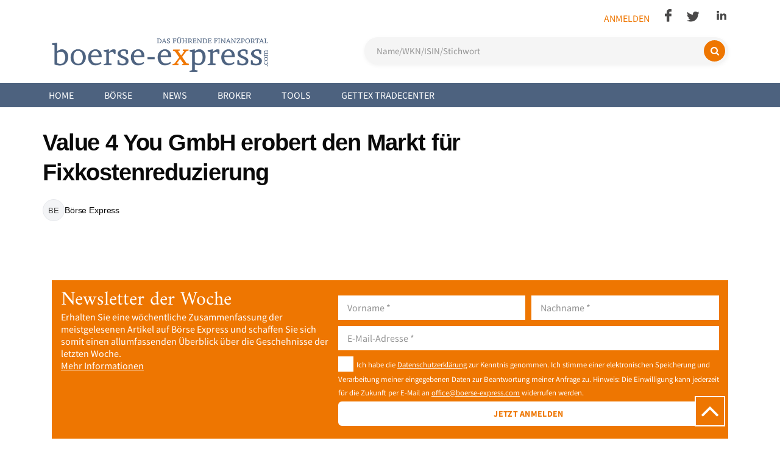

--- FILE ---
content_type: text/html; charset=utf-8
request_url: https://www.boerse-express.com/news/articles/value-4-you-gmbh-erobert-den-markt-fuer-fixkostenreduzierung-339250
body_size: 9592
content:
<!doctype html>

<html lang="de">

<head>
    <meta charset="utf-8">

    
    <link rel="preconnect" href="https://www-boerse-express-com.b-cdn.net" crossorigin>
    <link rel="preconnect" href="https://consent.cookiebot.com" crossorigin>
    <link rel="preconnect" href="https://www.googletagmanager.com" crossorigin>
    <link rel="dns-prefetch" href="https://companieslogo.com">
    <link rel="dns-prefetch" href="https://pagead2.googlesyndication.com">
    <link rel="dns-prefetch" href="https://d.finative.cloud">

    
    <script>
        window.dataLayer = window.dataLayer || [];
        function gtag(){dataLayer.push(arguments);}

        gtag('consent', 'default', {
            'analytics_storage': 'denied',
            'ad_storage': 'denied',
            'ad_user_data': 'denied',
            'ad_personalization': 'denied',
            'personalization_storage': 'denied',
            'functionality_storage': 'denied',
            'security_storage': 'granted'
        });
    </script>

    
    <script id="Cookiebot" src="https://consent.cookiebot.com/uc.js?cbid=a1c849f0-a56a-490b-8ccb-2dc8cfb16f10" type="text/javascript"></script>

    <base href="https://www.boerse-express.com/"><!--[if lte IE 6]></base><![endif]-->

    <title>Börse Express - Value 4 You GmbH erobert den Markt für Fixkostenreduzierung</title>
    <meta id="testViewport" name="viewport" content="width=device-width, initial-scale=1">
    <meta property="fb:pages" content="130564631831" />

    
    
        
        
        <link rel="canonical" href="https://www.boerse-express.com/news/articles/value-4-you-gmbh-erobert-den-markt-fuer-fixkostenreduzierung-339250">
        
        
        
        <meta name="description" content="Innovatives Geschäftsmodell ermöglicht dem Kunden kostenlos viel Geld einzusparenWien (OTS) - Derzeit wird der Markt für Fixkostenreduzierung von wenigen großen Anbietern dominiert. Ein klarer Trend ist dabei die zunehmende Nutzung von ganzheitlichen Fixkostenreduzierern, welche nicht nur Versicherungen, sondern auch Strom, Gas, Handy, Internet, Ru...">
        
        
        
        <meta name="robots" content="index,follow, max-image-preview:large, max-snippet:-1, max-video-preview:-1">
        
        
        <meta property="og:type" content="article">
        
        <meta property="og:url" content="https://www.boerse-express.com/news/articles/value-4-you-gmbh-erobert-den-markt-fuer-fixkostenreduzierung-339250">
        
        <meta property="og:title" content="Value 4 You GmbH erobert den Markt für Fixkostenreduzierung">
        <meta name="twitter:title" content="Value 4 You GmbH erobert den Markt für Fixkostenreduzierung">
        
        
        <meta property="og:description" content="Innovatives Geschäftsmodell ermöglicht dem Kunden kostenlos viel Geld einzusparenWien (OTS) - Derzeit wird der Markt für Fixkostenreduzierung von wenigen großen Anbietern dominiert. Ein klarer Trend ist dabei die zunehmende Nutzung von ganzheitlichen Fixkostenreduzierern, welche nicht nur Versicherungen, sondern auch Strom, Gas, Handy, Internet, Ru...">
        <meta name="twitter:description" content="Innovatives Geschäftsmodell ermöglicht dem Kunden kostenlos viel Geld einzusparenWien (OTS) - Derzeit wird der Markt für Fixkostenreduzierung von wenigen großen Anbietern dominiert. Ein klarer Trend ist dabei die zunehmende Nutzung von ganzheitlichen Fixkostenreduzierern, welche nicht nur Versicherungen, sondern auch Strom, Gas, Handy, Internet, Ru...">
        
        <meta name="twitter:card" content="summary_large_image">
        
        
        <meta property="og:image" content="https://www.boerse-express.com/public/images/socialshare/share_placeholder_1200x630.jpg">
        <meta property="og:image:secure_url" content="https://www.boerse-express.com/public/images/socialshare/share_placeholder_1200x630.jpg">
        <meta property="og:image:type" content="image/jpeg">
        <meta property="og:image:width" content="1200">
        <meta property="og:image:height" content="630">
        <meta name="twitter:image" content="https://www.boerse-express.com/public/images/socialshare/share_placeholder_1200x630.jpg">
        
    

    
    

    <link rel="icon" href="/public/images/favicon.ico" type="image/x-icon"/>
    <link rel="shortcut icon" href="/public/images/favicon.ico" type="image/x-icon"/>


    
    
    <script type="application/ld+json">
      {
        "@context": "https://schema.org",
        "@type": "NewsArticle",
        "@id": "https://www.boerse-express.com/news/articles/value-4-you-gmbh-erobert-den-markt-fuer-fixkostenreduzierung-339250",
        "headline": "Value 4 You GmbH erobert den Markt für Fixkostenreduzierung",
        
        "description": "",
        
        "inLanguage": "de-DE",
        "image": [
          
          {
            "@type": "ImageObject",
            "url": "https://www.boerse-express.com/public/images/socialshare/share_placeholder.jpg",
            "width": 1200,
            "height": 630
          }
          
        ],
        "datePublished": "2021-06-27T11:05:01+02:00",
        "dateCreated": "2022-07-19T09:17:03+02:00",
        "dateModified": "2022-07-19T09:17:03+02:00",
        "copyrightYear": 2021,
        
        "copyrightHolder": {
          "@type": "NewsMediaOrganization",
          "name": "Börse Express"
        },
        
        
        "articleSection": "Wirtschaft",
        
        "keywords": [],
        "author": {
          "@type": "Person",
          "name": "Börse Express"
        },
        "publisher": {
          "@type": "NewsMediaOrganization",
          "name": "Börse Express",
          "logo": {
            "@type": "ImageObject",
            "url": "https://www.boerse-express.com/public/images/logo.png",
            "width": 313,
            "height": 60
          },
          "url": "https://www.boerse-express.com/",
          "sameAs": [
            "https://www.facebook.com/boerseexpress",
            "https://twitter.com/boerse_express",
            "https://www.linkedin.com/company/boerse-express"
          ]
        },
        "mainEntityOfPage": {
          "@type": "WebPage",
          "@id": "https://www.boerse-express.com/news/articles/value-4-you-gmbh-erobert-den-markt-fuer-fixkostenreduzierung-339250"
        },
        "isAccessibleForFree": true
      }
    </script>
    

    
    
    
    <script type="application/ld+json">
      {
        "@context": "https://schema.org",
        "@type": "BreadcrumbList",
        "itemListElement": [
          {
            "@type": "ListItem",
            "position": 1,
            "name": "Home",
            "item": "https://www.boerse-express.com/"
          },
          {
            "@type": "ListItem",
            "position": 2,
            "name": "News",
            "item": "https://www.boerse-express.com/news/"
          },
          {
            "@type": "ListItem",
            "position": 3,
            "name": "Value 4 You GmbH erobert den Markt für Fixkostenreduzierung"
          }
        ]
      }
    </script>
    

    
    

    
    
    <script type="application/ld+json">
      {
        "@context": "https://schema.org",
        "@type": "NewsMediaOrganization",
        "@id": "https://www.boerse-express.com/#organization",
        "name": "Börse Express",
        "url": "https://www.boerse-express.com/",
        "logo": {
          "@type": "ImageObject",
          "url": "https://www.boerse-express.com/public/images/logo.png",
          "width": 313,
          "height": 60
        },
        "sameAs": [
          "https://www.facebook.com/boerseexpress",
          "https://twitter.com/boerse_express",
          "https://www.linkedin.com/company/boerse-express"
        ]
      }
    </script>
    

    
    
    <script type="application/ld+json">
      {
        "@context": "https://schema.org",
        "@type": "WebSite",
        "@id": "https://www.boerse-express.com/#website",
        "name": "Börse Express",
        "url": "https://www.boerse-express.com/",
        "potentialAction": {
          "@type": "SearchAction",
          "target": {
            "@type": "EntryPoint",
            "urlTemplate": "https://www.boerse-express.com/suche?search={search_term_string}"
          },
          "query-input": "required name=search_term_string"
        },
        "publisher": {
          "@type": "NewsMediaOrganization",
          "@id": "https://www.boerse-express.com/#organization"
        }
      }
    </script>
    

    
    

    
    
    <!-- Google Analytics GA4 - Requires Statistics Consent -->
    <script async src="https://www.googletagmanager.com/gtag/js?id=G-9H7MP0XVT6" data-cookieconsent="statistics" type="text/plain"></script>
    <script data-cookieconsent="statistics" type="text/plain">
        window.dataLayer = window.dataLayer || [];
        function gtag(){dataLayer.push(arguments);}
        gtag('js', new Date());

        // GA4 Configuration with best practices
        gtag('config', 'G-9H7MP0XVT6', {
            'anonymize_ip': true,
            'send_page_view': true,
            'cookie_flags': 'SameSite=None;Secure'
        });

        // Enhanced measurement: Time on page (10 seconds = engaged user)
        setTimeout(function() {
            gtag('event', 'user_engagement', {
                'engagement_time_msec': 10000,
                'engaged_session_event': 1
            });
        }, 10000);
    </script>
    <!-- Google AdSense - Requires Marketing Consent -->
    <script async src="https://pagead2.googlesyndication.com/pagead/js/adsbygoogle.js?client=ca-pub-3181424746096626"
     crossorigin="anonymous" data-cookieconsent="marketing" type="text/plain"></script>
<link rel="stylesheet" type="text/css" href="/css/font-awesome.min.css?m=1746876589" />
<link rel="stylesheet" type="text/css" href="/css/bootstrap-grid.min.css?m=1746876589" />
<link rel="stylesheet" type="text/css" href="/css/general.css?m=1762593865" />
<link rel="stylesheet" type="text/css" href="/css/new-styles.css?m=1756225174" />
<link rel="stylesheet" type="text/css" href="/css/general-new.css?m=1767782784" />
<link rel="stylesheet" type="text/css" href="/css/bex_cookie.css?m=1746876589" />
<link rel="stylesheet" type="text/css" href="/thirdparty/slick/slick.css?m=1746876589" />
<link rel="stylesheet" type="text/css" href="/css/slider.css?m=1746876589" />
<link rel="stylesheet" type="text/css" href="/css/jquery-ui.min.css?m=1746876589" />
<link rel="stylesheet" type="text/css" href="/css/investment-news-widget.css?m=1751500467" />
<link rel="stylesheet" type="text/css" href="/css/jquery-ui.structure.min.css?m=1746876589" />
<link rel="stylesheet" type="text/css" href="/css/jquery-ui.theme.min.css?m=1746876589" />
<link rel="stylesheet" type="text/css" href="/css/prodo.css?m=1768236685" />
<link rel="stylesheet" type="text/css" href="/css/article-author-box.css?m=1754553882" />
<link rel="stylesheet" type="text/css" href="/css/related-share-news.css?m=1767718541" />
<link rel="alternate" type="application/rss+xml" title="20 Most Recently Updated Articles" href="/news/rss" />
</head>

<body class="single-article">
    <div class="scroll-top">
    <i class="fa fa-angle-up" aria-hidden="true"></i>
</div>

    <div class="header-wrapper">
      <header id="header">
          <div id="top-bar">
  <div class="page-container">
    <div class="device-large device-medium">
      <div class="social-container right">
        <ul>
          
          <li><a class="login" href="/Security/login?BackURL=news%2Farticles%2Fvalue-4-you-gmbh-erobert-den-markt-fuer-fixkostenreduzierung-339250">Anmelden</a></li>
          
          <li class="hide-on-scroll hidden"><i class="fa fa-search opensearch" aria-hidden="true"></i></li>
          
            
              <li><a class="social facebook" href="https://www.facebook.com/boerseexpress/" target="_blank"><img src="public/images/facebook.png" alt="Facebook"></a></li>
            
            
              <li><a class="social twitter" href="https://twitter.com/aktienwien" target="_blank"><img src="public/images/twitter.png" alt="Twitter"></a></li>
            
            
            
              <li><a class="social linkedin" href="https://www.linkedin.com/company/boerse-express/" target="_blank"><img src="public/images/linkedin.png" alt="LinkedIn"></a></li>
            
          
        </ul>
        <div class="clear"></div>
      </div>
      <div class="clear not-sticky"></div>
      <div class="logo-container">
        <a href="/"><img src="https://www-boerse-express-com.b-cdn.net/public/images/logo.png" class="logo" alt="Börse Express Logo"></a>
      </div>
      <div class="search-container">
        
<div class="modern-search">
    <form id="Form_SearchBarForm" action="/suche" method="get" enctype="application/x-www-form-urlencoded" class="search-form">
        

        
            <input type="text" name="search" class="text search-input" id="top-search" placeholder="Name/WKN/ISIN/Stichwort" autocomplete="off" />
        
        
        <button type="submit" class="search-btn" aria-label="Suchen">
            <i class="fa fa-search" aria-hidden="true"></i>
            <span>Suchen</span>
        </button>
    </form>
</div>

      </div>
      <div class="clear"></div>
    </div>
    <div class="device-small">
      <div class="logo-container">
        <a href="/"><img src="https://www-boerse-express-com.b-cdn.net/public/images/logo_mobile.png" class="logo" alt="Börse Express Logo"></a>
      </div>
      <div class="top-buttons">
        <ul class="user-container">
          
          <li><a class="login" href="/Security/login?BackURL=news%2Farticles%2Fvalue-4-you-gmbh-erobert-den-markt-fuer-fixkostenreduzierung-339250">Anmelden</a></li>
          
        </ul>
        <div class="social-container">
          <ul>
            
              
                <li class="icon"><a class="social facebook" href="https://www.facebook.com/boerseexpress/" target="_blank"><img src="public/images/facebook_mobile.png" alt="Facebook"></a></li>
              
              
                <li class="icon"><a class="social twitter" href="https://twitter.com/aktienwien" target="_blank"><img src="public/images/twitter_mobile.png" alt="Twitter"></a></li>
              
              
              
                <li class="icon"><a class="social linkedin" href="https://www.linkedin.com/company/boerse-express/" target="_blank"><img src="public/images/linkedin_mobile.png" alt="LinkedIn"></a></li>
              
            
            <li><i class="fa fa-search opensearch" aria-hidden="true"></i></li>
            <li><button class="lines mobile-menu-button"><span></span></button></li>
          </ul>
        </div>
      </div>
      <div class="search-container hidden">
        
<div class="modern-search">
    <form id="Form_SearchBarForm" action="/suche" method="get" enctype="application/x-www-form-urlencoded" class="search-form">
        

        
            <input type="text" name="search" class="text search-input" id="top-search" placeholder="Name/WKN/ISIN/Stichwort" autocomplete="off" />
        
        
        <button type="submit" class="search-btn" aria-label="Suchen">
            <i class="fa fa-search" aria-hidden="true"></i>
            <span>Suchen</span>
        </button>
    </form>
</div>

      </div>
    </div>
  </div>
</div>

          <div id="nav-section">
    <div class="navbar">
        <div class="nav navbar-nav">
            <div class="page-container device-large device-medium">
                <ul>
                    
                        <li>
                            
                                <a class="link main-menu-link" href="/">Home</a>
                            
                            
                        </li>
                    
                        <li>
                            
                                <a class="link main-menu-link" href="/boerse/">Börse</a>
                            
                            
                                <div class="subnav">
                                    <div class="page-container">
                                        
                                            <div class="sub-menu-block">
                                                <ul>
                                                    <li>
                                                        
                                                            <a class="link sub-menu-main"
                                                               href="/boerse/">Märkte</a>
                                                        
                                                    </li>
                                                    
                                                        
                                                            <li>
                                                                
                                                                    <a class="link sub-menu-sub"
                                                                       href="https://boerse-express.com/boerse/markt/atx-1">ATX</a>
                                                                
                                                            </li>
                                                        
                                                            <li>
                                                                
                                                                    <a class="link sub-menu-sub"
                                                                       href="https://www.boerse-express.com/boerse/markt/atxprime-2">ATX Prime</a>
                                                                
                                                            </li>
                                                        
                                                            <li>
                                                                
                                                                    <a class="link sub-menu-sub"
                                                                       href="https://boerse-express.com/boerse/markt/dax-ls-22">DAX (L&amp;S)</a>
                                                                
                                                            </li>
                                                        
                                                            <li>
                                                                
                                                                    <a class="link sub-menu-sub"
                                                                       href="https://boerse-express.com/boerse/markt/dow-jones-4">Dow Jones</a>
                                                                
                                                            </li>
                                                        
                                                            <li>
                                                                
                                                                    <a class="link sub-menu-sub"
                                                                       href="https://www.boerse-express.com/boerse/markt/prime-market-5">Prime Market</a>
                                                                
                                                            </li>
                                                        
                                                            <li>
                                                                
                                                                    <a class="link sub-menu-sub"
                                                                       href="https://www.boerse-express.com/boerse/markt/standard-market-continuous-6">Standard Market Continuous</a>
                                                                
                                                            </li>
                                                        
                                                            <li>
                                                                
                                                                    <a class="link sub-menu-sub"
                                                                       href="https://www.boerse-express.com/boerse/markt/standard-market-auction-7">Standard Market Auction</a>
                                                                
                                                            </li>
                                                        
                                                            <li>
                                                                
                                                                    <a class="link sub-menu-sub"
                                                                       href="https://boerse-express.com/boerse/markt/nasdaq-100-12">Nasdaq 100</a>
                                                                
                                                            </li>
                                                        
                                                            <li>
                                                                
                                                                    <a class="link sub-menu-sub"
                                                                       href="https://boerse-express.com/boerse/markt/direct-market-20">Direct Market</a>
                                                                
                                                            </li>
                                                        
                                                    
                                                </ul>
                                            </div>
                                        
                                            <div class="sub-menu-block">
                                                <ul>
                                                    <li>
                                                        
                                                            <a class="link sub-menu-main"
                                                               href="/boerse/analysen/">Analysen</a>
                                                        
                                                    </li>
                                                    
                                                </ul>
                                            </div>
                                        
                                            <div class="sub-menu-block">
                                                <ul>
                                                    <li>
                                                        
                                                            <a class="link sub-menu-main"
                                                               href="/boerse/kalender/">Kalender</a>
                                                        
                                                    </li>
                                                    
                                                </ul>
                                            </div>
                                        
                                            <div class="sub-menu-block">
                                                <ul>
                                                    <li>
                                                        
                                                            <a class="link sub-menu-main"
                                                               href="/l-and-s-tradecenter/">Tradecenter</a>
                                                        
                                                    </li>
                                                    
                                                        
                                                            <li>
                                                                
                                                                    <a class="link sub-menu-sub"
                                                                       href="/l-and-s-tradecenter/">L&amp;S Tradecenter</a>
                                                                
                                                            </li>
                                                        
                                                    
                                                </ul>
                                            </div>
                                        
                                        <div class="clear"></div>
                                    </div>
                                </div>
                            
                        </li>
                    
                        <li>
                            
                                <a class="current main-menu-link" href="/news/">News</a>
                            
                            
                                <div class="subnav">
                                    <div class="page-container">
                                        
                                            <div class="sub-menu-block">
                                                <ul>
                                                    <li>
                                                        
                                                            <a class="link sub-menu-main"
                                                               href="/news/allgemeines/boerse-news/">Allgemeines</a>
                                                        
                                                    </li>
                                                    
                                                        
                                                            <li>
                                                                
                                                                    <a class="link sub-menu-sub"
                                                                       href="/news/allgemeines/boerse-news/">Börse</a>
                                                                
                                                            </li>
                                                        
                                                            <li>
                                                                
                                                                    <a class="link sub-menu-sub"
                                                                       href="/news/allgemeines/trading/">Trading</a>
                                                                
                                                            </li>
                                                        
                                                            <li>
                                                                
                                                                    <a class="link sub-menu-sub"
                                                                       href="/news/allgemeines/interviews/">Interview/Kommentar</a>
                                                                
                                                            </li>
                                                        
                                                            <li>
                                                                
                                                                    <a class="link sub-menu-sub"
                                                                       href="/news/allgemeines/firmen/">Firmen</a>
                                                                
                                                            </li>
                                                        
                                                            <li>
                                                                
                                                                    <a class="link sub-menu-sub"
                                                                       href="/news/allgemeines/sport/">Sport</a>
                                                                
                                                            </li>
                                                        
                                                            <li>
                                                                
                                                                    <a class="link sub-menu-sub"
                                                                       href="/news/allgemeines/lifestyle/">Lifestyle</a>
                                                                
                                                            </li>
                                                        
                                                            <li>
                                                                
                                                                    <a class="link sub-menu-sub"
                                                                       href="/news/allgemeines/be-spezial/">BE Spezial</a>
                                                                
                                                            </li>
                                                        
                                                    
                                                </ul>
                                            </div>
                                        
                                            <div class="sub-menu-block">
                                                <ul>
                                                    <li>
                                                        
                                                            <a class="link sub-menu-main"
                                                               href="/news/geldanlage/">Geldanlage</a>
                                                        
                                                    </li>
                                                    
                                                        
                                                            <li>
                                                                
                                                                    <a class="link sub-menu-sub"
                                                                       href="/news/geldanlage/anleihen/">Anleihen</a>
                                                                
                                                            </li>
                                                        
                                                            <li>
                                                                
                                                                    <a class="link sub-menu-sub"
                                                                       href="/news/geldanlage/zertifikate/">Zertifikate</a>
                                                                
                                                            </li>
                                                        
                                                            <li>
                                                                
                                                                    <a class="link sub-menu-sub"
                                                                       href="/news/geldanlage/fonds/">Fonds</a>
                                                                
                                                            </li>
                                                        
                                                            <li>
                                                                
                                                                    <a class="link sub-menu-sub"
                                                                       href="/news/geldanlage/rohstoffe/">Rohstoffe</a>
                                                                
                                                            </li>
                                                        
                                                            <li>
                                                                
                                                                    <a class="link sub-menu-sub"
                                                                       href="/news/geldanlage/krypto/">Krypto</a>
                                                                
                                                            </li>
                                                        
                                                    
                                                </ul>
                                            </div>
                                        
                                            <div class="sub-menu-block">
                                                <ul>
                                                    <li>
                                                        
                                                            <a class="link sub-menu-main"
                                                               href="/news/branchen/">Branchen</a>
                                                        
                                                    </li>
                                                    
                                                        
                                                            <li>
                                                                
                                                                    <a class="link sub-menu-sub"
                                                                       href="/news/branchen/wirtschaft/">Wirtschaft</a>
                                                                
                                                            </li>
                                                        
                                                            <li>
                                                                
                                                                    <a class="link sub-menu-sub"
                                                                       href="/news/branchen/industrie/">Industrie</a>
                                                                
                                                            </li>
                                                        
                                                            <li>
                                                                
                                                                    <a class="link sub-menu-sub"
                                                                       href="/news/branchen/banken/">Banken</a>
                                                                
                                                            </li>
                                                        
                                                            <li>
                                                                
                                                                    <a class="link sub-menu-sub"
                                                                       href="/news/branchen/pharma-und-biotech/">Pharma und Biotech</a>
                                                                
                                                            </li>
                                                        
                                                            <li>
                                                                
                                                                    <a class="link sub-menu-sub"
                                                                       href="/news/branchen/immo/">Immo</a>
                                                                
                                                            </li>
                                                        
                                                    
                                                </ul>
                                            </div>
                                        
                                            <div class="sub-menu-block">
                                                <ul>
                                                    <li>
                                                        
                                                            <a class="link sub-menu-main"
                                                               href="/newsletter/">Newsletter</a>
                                                        
                                                    </li>
                                                    
                                                        
                                                            <li>
                                                                
                                                                    <a class="link sub-menu-sub"
                                                                       href="https://boerse-express.com/newsletter#freeNS">Kostenlose Newsletter</a>
                                                                
                                                            </li>
                                                        
                                                            <li>
                                                                
                                                                    <a class="link sub-menu-sub"
                                                                       href="https://boerse-express.com/newsletter#premiumNS">Kostenpflichtige Newsletter</a>
                                                                
                                                            </li>
                                                        
                                                    
                                                </ul>
                                            </div>
                                        
                                            <div class="sub-menu-block">
                                                <ul>
                                                    <li>
                                                        
                                                            <a class="link sub-menu-main"
                                                               href="/news/bex-news/">BEX News</a>
                                                        
                                                    </li>
                                                    
                                                </ul>
                                            </div>
                                        
                                        <div class="clear"></div>
                                    </div>
                                </div>
                            
                        </li>
                    
                        <li>
                            
                                <a class="link main-menu-link" href="/broker/">Broker</a>
                            
                            
                        </li>
                    
                        <li>
                            
                                <a class="link main-menu-link">Tools</a>
                            
                            
                                <div class="subnav">
                                    <div class="page-container">
                                        
                                            <div class="sub-menu-block">
                                                <ul>
                                                    <li>
                                                        
                                                            <a class="link sub-menu-main"
                                                               href="/tools/rechner/waehrungsrechner-devisenrechner/">Rechner</a>
                                                        
                                                    </li>
                                                    
                                                        
                                                            <li>
                                                                
                                                                    <a class="link sub-menu-sub"
                                                                       href="/tools/rechner/waehrungsrechner-devisenrechner/">Devisenrechner / Währungsrechner </a>
                                                                
                                                            </li>
                                                        
                                                    
                                                </ul>
                                            </div>
                                        
                                            <div class="sub-menu-block">
                                                <ul>
                                                    <li>
                                                        
                                                            <a class="link sub-menu-main"
                                                               href="/tools/boersetools/l-and-s-tradecenter/">Börsetools</a>
                                                        
                                                    </li>
                                                    
                                                        
                                                            <li>
                                                                
                                                                    <a class="link sub-menu-sub"
                                                                       href="/l-and-s-tradecenter/">L&amp;S Tradecenter</a>
                                                                
                                                            </li>
                                                        
                                                            <li>
                                                                
                                                                    <a class="link sub-menu-sub"
                                                                       href="/tools/boersetools/gettex-tradecenter/">Gettex Tradecenter</a>
                                                                
                                                            </li>
                                                        
                                                            <li>
                                                                
                                                                    <a class="link sub-menu-sub"
                                                                       href="/tools/boersetools/etf-finder/">ETF-Finder</a>
                                                                
                                                            </li>
                                                        
                                                            <li>
                                                                
                                                                    <a class="link sub-menu-sub"
                                                                       href="/tools/boersetools/derivate-finder/">Derivate-Finder</a>
                                                                
                                                            </li>
                                                        
                                                            <li>
                                                                
                                                                    <a class="link sub-menu-sub"
                                                                       href="/tools/boersetools/depotbankenvergleich/">Depotbankenvergleich</a>
                                                                
                                                            </li>
                                                        
                                                            <li>
                                                                
                                                                    <a class="link sub-menu-sub"
                                                                       href="/tools/boersetools/girokontenvergleich/">Girokontenvergleich</a>
                                                                
                                                            </li>
                                                        
                                                            <li>
                                                                
                                                                    <a class="link sub-menu-sub"
                                                                       href="/tools/boersetools/roboadvisorvergleich/">Roboadvisorvergleich</a>
                                                                
                                                            </li>
                                                        
                                                    
                                                </ul>
                                            </div>
                                        
                                        <div class="clear"></div>
                                    </div>
                                </div>
                            
                        </li>
                    
                        <li>
                            
                                <a class="link main-menu-link" href="/tools/boersetools/gettex-tradecenter/">Gettex Tradecenter</a>
                            
                            
                        </li>
                    
                </ul>
                <div class="clear"></div>
            </div>
            <div class="page-container device-small mobile-hidden">
                <ul>
                    
                        <li class="mobile-main">
                            
                                <a class="link main-menu-link" href="/">Home</a>
                            
                            
                        </li>
                    
                        <li class="mobile-main">
                            
                                <a class="link main-menu-link" href="/boerse/">Börse</a>
                            
                            
                                <div class="main-menu-plus right"></div>
                                <div class="subnav mobile-hidden">
                                    <div class="page-container">
                                        <!--
                              -->
                                            <div class="sub-menu-block">
                                                <ul>
                                                    <li>
                                                        
                                                            <a class="link sub-menu-main"
                                                               href="/boerse/">Märkte</a>
                                                        
                                                        
                                                            <div class="sub-menu-plus right"></div>
                                                        
                                                    </li>
                                                    
                                                        
                                                            <li class="sub-subnav mobile-hidden">
                                                                
                                                                    <a class="link sub-menu-sub"
                                                                       href="https://boerse-express.com/boerse/markt/atx-1">ATX</a>
                                                                
                                                            </li>
                                                        
                                                            <li class="sub-subnav mobile-hidden">
                                                                
                                                                    <a class="link sub-menu-sub"
                                                                       href="https://www.boerse-express.com/boerse/markt/atxprime-2">ATX Prime</a>
                                                                
                                                            </li>
                                                        
                                                            <li class="sub-subnav mobile-hidden">
                                                                
                                                                    <a class="link sub-menu-sub"
                                                                       href="https://boerse-express.com/boerse/markt/dax-ls-22">DAX (L&amp;S)</a>
                                                                
                                                            </li>
                                                        
                                                            <li class="sub-subnav mobile-hidden">
                                                                
                                                                    <a class="link sub-menu-sub"
                                                                       href="https://boerse-express.com/boerse/markt/dow-jones-4">Dow Jones</a>
                                                                
                                                            </li>
                                                        
                                                            <li class="sub-subnav mobile-hidden">
                                                                
                                                                    <a class="link sub-menu-sub"
                                                                       href="https://www.boerse-express.com/boerse/markt/prime-market-5">Prime Market</a>
                                                                
                                                            </li>
                                                        
                                                            <li class="sub-subnav mobile-hidden">
                                                                
                                                                    <a class="link sub-menu-sub"
                                                                       href="https://www.boerse-express.com/boerse/markt/standard-market-continuous-6">Standard Market Continuous</a>
                                                                
                                                            </li>
                                                        
                                                            <li class="sub-subnav mobile-hidden">
                                                                
                                                                    <a class="link sub-menu-sub"
                                                                       href="https://www.boerse-express.com/boerse/markt/standard-market-auction-7">Standard Market Auction</a>
                                                                
                                                            </li>
                                                        
                                                            <li class="sub-subnav mobile-hidden">
                                                                
                                                                    <a class="link sub-menu-sub"
                                                                       href="https://boerse-express.com/boerse/markt/nasdaq-100-12">Nasdaq 100</a>
                                                                
                                                            </li>
                                                        
                                                            <li class="sub-subnav mobile-hidden">
                                                                
                                                                    <a class="link sub-menu-sub"
                                                                       href="https://boerse-express.com/boerse/markt/direct-market-20">Direct Market</a>
                                                                
                                                            </li>
                                                        
                                                    
                                                </ul>
                                            </div><!--
                            --><!--
                              -->
                                            <div class="sub-menu-block">
                                                <ul>
                                                    <li>
                                                        
                                                            <a class="link sub-menu-main"
                                                               href="/boerse/analysen/">Analysen</a>
                                                        
                                                        
                                                    </li>
                                                    
                                                </ul>
                                            </div><!--
                            --><!--
                              -->
                                            <div class="sub-menu-block">
                                                <ul>
                                                    <li>
                                                        
                                                            <a class="link sub-menu-main"
                                                               href="/boerse/kalender/">Kalender</a>
                                                        
                                                        
                                                    </li>
                                                    
                                                </ul>
                                            </div><!--
                            --><!--
                              -->
                                            <div class="sub-menu-block">
                                                <ul>
                                                    <li>
                                                        
                                                            <a class="link sub-menu-main"
                                                               href="/l-and-s-tradecenter/">Tradecenter</a>
                                                        
                                                        
                                                            <div class="sub-menu-plus right"></div>
                                                        
                                                    </li>
                                                    
                                                        
                                                            <li class="sub-subnav mobile-hidden">
                                                                
                                                                    <a class="link sub-menu-sub"
                                                                       href="/l-and-s-tradecenter/">L&amp;S Tradecenter</a>
                                                                
                                                            </li>
                                                        
                                                    
                                                </ul>
                                            </div><!--
                            -->
                                        <div class="clear"></div>
                                    </div>
                                </div>
                            
                        </li>
                    
                        <li class="mobile-main">
                            
                                <a class="current main-menu-link" href="/news/">News</a>
                            
                            
                                <div class="main-menu-plus right"></div>
                                <div class="subnav mobile-hidden">
                                    <div class="page-container">
                                        <!--
                              -->
                                            <div class="sub-menu-block">
                                                <ul>
                                                    <li>
                                                        
                                                            <a class="link sub-menu-main"
                                                               href="/news/allgemeines/boerse-news/">Allgemeines</a>
                                                        
                                                        
                                                            <div class="sub-menu-plus right"></div>
                                                        
                                                    </li>
                                                    
                                                        
                                                            <li class="sub-subnav mobile-hidden">
                                                                
                                                                    <a class="link sub-menu-sub"
                                                                       href="/news/allgemeines/boerse-news/">Börse</a>
                                                                
                                                            </li>
                                                        
                                                            <li class="sub-subnav mobile-hidden">
                                                                
                                                                    <a class="link sub-menu-sub"
                                                                       href="/news/allgemeines/trading/">Trading</a>
                                                                
                                                            </li>
                                                        
                                                            <li class="sub-subnav mobile-hidden">
                                                                
                                                                    <a class="link sub-menu-sub"
                                                                       href="/news/allgemeines/interviews/">Interview/Kommentar</a>
                                                                
                                                            </li>
                                                        
                                                            <li class="sub-subnav mobile-hidden">
                                                                
                                                                    <a class="link sub-menu-sub"
                                                                       href="/news/allgemeines/firmen/">Firmen</a>
                                                                
                                                            </li>
                                                        
                                                            <li class="sub-subnav mobile-hidden">
                                                                
                                                                    <a class="link sub-menu-sub"
                                                                       href="/news/allgemeines/sport/">Sport</a>
                                                                
                                                            </li>
                                                        
                                                            <li class="sub-subnav mobile-hidden">
                                                                
                                                                    <a class="link sub-menu-sub"
                                                                       href="/news/allgemeines/lifestyle/">Lifestyle</a>
                                                                
                                                            </li>
                                                        
                                                            <li class="sub-subnav mobile-hidden">
                                                                
                                                                    <a class="link sub-menu-sub"
                                                                       href="/news/allgemeines/be-spezial/">BE Spezial</a>
                                                                
                                                            </li>
                                                        
                                                    
                                                </ul>
                                            </div><!--
                            --><!--
                              -->
                                            <div class="sub-menu-block">
                                                <ul>
                                                    <li>
                                                        
                                                            <a class="link sub-menu-main"
                                                               href="/news/geldanlage/">Geldanlage</a>
                                                        
                                                        
                                                            <div class="sub-menu-plus right"></div>
                                                        
                                                    </li>
                                                    
                                                        
                                                            <li class="sub-subnav mobile-hidden">
                                                                
                                                                    <a class="link sub-menu-sub"
                                                                       href="/news/geldanlage/anleihen/">Anleihen</a>
                                                                
                                                            </li>
                                                        
                                                            <li class="sub-subnav mobile-hidden">
                                                                
                                                                    <a class="link sub-menu-sub"
                                                                       href="/news/geldanlage/zertifikate/">Zertifikate</a>
                                                                
                                                            </li>
                                                        
                                                            <li class="sub-subnav mobile-hidden">
                                                                
                                                                    <a class="link sub-menu-sub"
                                                                       href="/news/geldanlage/fonds/">Fonds</a>
                                                                
                                                            </li>
                                                        
                                                            <li class="sub-subnav mobile-hidden">
                                                                
                                                                    <a class="link sub-menu-sub"
                                                                       href="/news/geldanlage/rohstoffe/">Rohstoffe</a>
                                                                
                                                            </li>
                                                        
                                                            <li class="sub-subnav mobile-hidden">
                                                                
                                                                    <a class="link sub-menu-sub"
                                                                       href="/news/geldanlage/krypto/">Krypto</a>
                                                                
                                                            </li>
                                                        
                                                    
                                                </ul>
                                            </div><!--
                            --><!--
                              -->
                                            <div class="sub-menu-block">
                                                <ul>
                                                    <li>
                                                        
                                                            <a class="link sub-menu-main"
                                                               href="/news/branchen/">Branchen</a>
                                                        
                                                        
                                                            <div class="sub-menu-plus right"></div>
                                                        
                                                    </li>
                                                    
                                                        
                                                            <li class="sub-subnav mobile-hidden">
                                                                
                                                                    <a class="link sub-menu-sub"
                                                                       href="/news/branchen/wirtschaft/">Wirtschaft</a>
                                                                
                                                            </li>
                                                        
                                                            <li class="sub-subnav mobile-hidden">
                                                                
                                                                    <a class="link sub-menu-sub"
                                                                       href="/news/branchen/industrie/">Industrie</a>
                                                                
                                                            </li>
                                                        
                                                            <li class="sub-subnav mobile-hidden">
                                                                
                                                                    <a class="link sub-menu-sub"
                                                                       href="/news/branchen/banken/">Banken</a>
                                                                
                                                            </li>
                                                        
                                                            <li class="sub-subnav mobile-hidden">
                                                                
                                                                    <a class="link sub-menu-sub"
                                                                       href="/news/branchen/pharma-und-biotech/">Pharma und Biotech</a>
                                                                
                                                            </li>
                                                        
                                                            <li class="sub-subnav mobile-hidden">
                                                                
                                                                    <a class="link sub-menu-sub"
                                                                       href="/news/branchen/immo/">Immo</a>
                                                                
                                                            </li>
                                                        
                                                    
                                                </ul>
                                            </div><!--
                            --><!--
                              -->
                                            <div class="sub-menu-block">
                                                <ul>
                                                    <li>
                                                        
                                                            <a class="link sub-menu-main"
                                                               href="/newsletter/">Newsletter</a>
                                                        
                                                        
                                                            <div class="sub-menu-plus right"></div>
                                                        
                                                    </li>
                                                    
                                                        
                                                            <li class="sub-subnav mobile-hidden">
                                                                
                                                                    <a class="link sub-menu-sub"
                                                                       href="https://boerse-express.com/newsletter#freeNS">Kostenlose Newsletter</a>
                                                                
                                                            </li>
                                                        
                                                            <li class="sub-subnav mobile-hidden">
                                                                
                                                                    <a class="link sub-menu-sub"
                                                                       href="https://boerse-express.com/newsletter#premiumNS">Kostenpflichtige Newsletter</a>
                                                                
                                                            </li>
                                                        
                                                    
                                                </ul>
                                            </div><!--
                            --><!--
                              -->
                                            <div class="sub-menu-block">
                                                <ul>
                                                    <li>
                                                        
                                                            <a class="link sub-menu-main"
                                                               href="/news/bex-news/">BEX News</a>
                                                        
                                                        
                                                    </li>
                                                    
                                                </ul>
                                            </div><!--
                            -->
                                        <div class="clear"></div>
                                    </div>
                                </div>
                            
                        </li>
                    
                        <li class="mobile-main">
                            
                                <a class="link main-menu-link" href="/broker/">Broker</a>
                            
                            
                        </li>
                    
                        <li class="mobile-main">
                            
                                <a class="link main-menu-link">Tools</a>
                            
                            
                                <div class="main-menu-plus right"></div>
                                <div class="subnav mobile-hidden">
                                    <div class="page-container">
                                        <!--
                              -->
                                            <div class="sub-menu-block">
                                                <ul>
                                                    <li>
                                                        
                                                            <a class="link sub-menu-main"
                                                               href="/tools/rechner/waehrungsrechner-devisenrechner/">Rechner</a>
                                                        
                                                        
                                                            <div class="sub-menu-plus right"></div>
                                                        
                                                    </li>
                                                    
                                                        
                                                            <li class="sub-subnav mobile-hidden">
                                                                
                                                                    <a class="link sub-menu-sub"
                                                                       href="/tools/rechner/waehrungsrechner-devisenrechner/">Devisenrechner / Währungsrechner </a>
                                                                
                                                            </li>
                                                        
                                                    
                                                </ul>
                                            </div><!--
                            --><!--
                              -->
                                            <div class="sub-menu-block">
                                                <ul>
                                                    <li>
                                                        
                                                            <a class="link sub-menu-main"
                                                               href="/tools/boersetools/l-and-s-tradecenter/">Börsetools</a>
                                                        
                                                        
                                                            <div class="sub-menu-plus right"></div>
                                                        
                                                    </li>
                                                    
                                                        
                                                            <li class="sub-subnav mobile-hidden">
                                                                
                                                                    <a class="link sub-menu-sub"
                                                                       href="/l-and-s-tradecenter/">L&amp;S Tradecenter</a>
                                                                
                                                            </li>
                                                        
                                                            <li class="sub-subnav mobile-hidden">
                                                                
                                                                    <a class="link sub-menu-sub"
                                                                       href="/tools/boersetools/gettex-tradecenter/">Gettex Tradecenter</a>
                                                                
                                                            </li>
                                                        
                                                            <li class="sub-subnav mobile-hidden">
                                                                
                                                                    <a class="link sub-menu-sub"
                                                                       href="/tools/boersetools/etf-finder/">ETF-Finder</a>
                                                                
                                                            </li>
                                                        
                                                            <li class="sub-subnav mobile-hidden">
                                                                
                                                                    <a class="link sub-menu-sub"
                                                                       href="/tools/boersetools/derivate-finder/">Derivate-Finder</a>
                                                                
                                                            </li>
                                                        
                                                            <li class="sub-subnav mobile-hidden">
                                                                
                                                                    <a class="link sub-menu-sub"
                                                                       href="/tools/boersetools/depotbankenvergleich/">Depotbankenvergleich</a>
                                                                
                                                            </li>
                                                        
                                                            <li class="sub-subnav mobile-hidden">
                                                                
                                                                    <a class="link sub-menu-sub"
                                                                       href="/tools/boersetools/girokontenvergleich/">Girokontenvergleich</a>
                                                                
                                                            </li>
                                                        
                                                            <li class="sub-subnav mobile-hidden">
                                                                
                                                                    <a class="link sub-menu-sub"
                                                                       href="/tools/boersetools/roboadvisorvergleich/">Roboadvisorvergleich</a>
                                                                
                                                            </li>
                                                        
                                                    
                                                </ul>
                                            </div><!--
                            -->
                                        <div class="clear"></div>
                                    </div>
                                </div>
                            
                        </li>
                    
                        <li class="mobile-main">
                            
                                <a class="link main-menu-link" href="/tools/boersetools/gettex-tradecenter/">Gettex Tradecenter</a>
                            
                            
                        </li>
                    
                </ul>
                <div class="clear"></div>
            </div>
        </div>
    </div>
</div>

          <div class="clear device-small"></div>
      </header>
    </div>

    
    
        
     


    
    <div id="main-content" class="page-container grid-element-container">
        <div class="page-content">
            <div
                class="grid-element single-article-view modern-article has-ads size-12 external-article">
                
                    
                        <div class="size-12">
                            
                            <article class="size-8 no-float" data-title="Value 4 You GmbH erobert den Markt für Fixkostenreduzierung">
                                <h1 class="article-title modern-article-title">Value 4 You GmbH erobert den Markt für Fixkostenreduzierung</h1>
                                
                                    
                                
                                <div class="meta modern-article-meta">
                                    <div class="meta-left">
                                        
                                            <div class="author-avatar-placeholder">
                                                <span>BE</span>
                                            </div>
                                            <span class="author-name">Börse Express</span>
                                        
                                    </div>
                                    
                                </div>
                                
                                <div class="article-text modern-article-body">
                                    
                                    
                                </div>
                                
                                <div class="prodo-mobile-container device-medium device-small">
                                    
                                </div>
                                <!-- Below Article Ad -->
                                
                                
                            </article>
                            <div class="nativendo-container">
                                <div id='nativendo-artikel1'></div>
                            </div>
                        </div>
                        
                    
                
            </div>
            
    <!-- Grid Element: BEX\GridNewsletterExtended (ID: 267) -->
    
        
  <div class="size-12 grid-element newsletter">
    <div class="padded-full orange">
      <div class="size-12">
        <div class="size-5 padded-right">
          <h3>Newsletter der Woche</h3>
          <p><p>Erhalten Sie eine wöchentliche Zusammenfassung der meistgelesenen Artikel auf Börse Express und schaffen Sie sich somit einen allumfassenden Überblick über die Geschehnisse der letzten Woche.</p></p>
          
            <p></p>
            <a href="/newsletter/">Mehr Informationen</a>
          
        </div>
        <div class="size-7 padded-left single-newsletter-form" data-nsid=2 data-nstype='W'>
          
<form id="Form_SingleNewsletterForm" action="/news/SingleNewsletterForm/" method="post" enctype="application/x-www-form-urlencoded" class="ajax-form-newsletter">

	
	<p id="Form_SingleNewsletterForm_error" class="message " style="display: none"></p>
	

	<fieldset>
		
		
			<div id="Form_SingleNewsletterForm_Firstname_Holder" class="field text size-6 padded-right">
	<label class="left" for="Form_SingleNewsletterForm_Firstname">Vorname</label>
	<div class="middleColumn">
		<input type="text" name="Firstname" class="text size-6 padded-right" id="Form_SingleNewsletterForm_Firstname" required="required" aria-required="true" placeholder="Vorname *" />
	</div>
	
	
	
</div>

		
			<div id="Form_SingleNewsletterForm_Lastname_Holder" class="field text size-6 padded-left">
	<label class="left" for="Form_SingleNewsletterForm_Lastname">Nachname</label>
	<div class="middleColumn">
		<input type="text" name="Lastname" class="text size-6 padded-left" id="Form_SingleNewsletterForm_Lastname" required="required" aria-required="true" placeholder="Nachname *" />
	</div>
	
	
	
</div>

		
			<div id="Form_SingleNewsletterForm_Email_Holder" class="field email text size-12">
	<label class="left" for="Form_SingleNewsletterForm_Email">E-Mail-Adresse</label>
	<div class="middleColumn">
		<input type="email" name="Email" class="email text size-12" id="Form_SingleNewsletterForm_Email" required="required" aria-required="true" placeholder="E-Mail-Adresse *" />
	</div>
	
	
	
</div>

		
			<div id="Form_SingleNewsletterForm_Betreff_Holder" class="field text size-12 subject-field">
	<label class="left" for="Form_SingleNewsletterForm_Betreff">Betreff</label>
	<div class="middleColumn">
		<input type="text" name="Betreff" class="text size-12 subject-field" id="Form_SingleNewsletterForm_Betreff" placeholder="Betreff *" />
	</div>
	
	
	
</div>

		
			<div id="Form_SingleNewsletterForm_Datenschutz_Holder" class="field checkbox size-12 cbx-field">
	<input type="checkbox" name="Datenschutz" value="1" class="checkbox size-12 cbx-field" id="Form_SingleNewsletterForm_Datenschutz" required="required" placeholder="Datenschutz *" />
	<label class="right" for="Form_SingleNewsletterForm_Datenschutz">Datenschutz</label>
	
	<span class="description"><p>Ich habe die <a href="/datenschutz" target="_blank">Datenschutzerklärung</a> zur Kenntnis genommen. Ich stimme einer elektronischen Speicherung und Verarbeitung meiner eingegebenen Daten zur Beantwortung meiner Anfrage zu. Hinweis: Die Einwilligung kann jederzeit für die Zukunft per E-Mail an <a href="mailto:office@boerse-express.com">office@boerse-express.com</a> widerrufen werden.</p></span>
</div>

		
			<input type="hidden" name="NSID" value="2" class="hidden" id="Form_SingleNewsletterForm_NSID" placeholder="NewsletterGridElementID *" />
		
			<input type="hidden" name="NSName" value="Newsletter der Woche" class="hidden" id="Form_SingleNewsletterForm_NSName" placeholder="NewsletterName *" />
		
			<input type="hidden" name="NSType" value="W" class="hidden" id="Form_SingleNewsletterForm_NSType" placeholder="NewsletterType *" />
		
			<input type="hidden" name="SecurityID" value="b84cf65959979b632a45b75ae2c395458270289c" class="hidden" id="Form_SingleNewsletterForm_SecurityID" placeholder="Security ID *" />
		
		<div class="clear"><!-- --></div>
	</fieldset>

	
	<div class="btn-toolbar">
		
			<button type="submit" name="action_handleSingleNewsletterSubmit" value="Jetzt anmelden" class="action btn white onorange" id="Form_SingleNewsletterForm_action_handleSingleNewsletterSubmit">
		<span>Jetzt anmelden</span>
	</button>
		
	</div>
	

</form>



        </div>
      </div>
      
        <div class="clear"></div>
        <div class="size-12 t-l-margin">
          <div class="size-5 padded-right">
            <h3>Der bex-Premium-Newsletter</h3>
            <p>Ein Mehrwert für alle Börsen- und Finanzexperten: Unsere Experten bereiten täglich aktuelle News und Infos aus der Finanzwelt auf, analysieren die neuesten Aktienkurse und bieten wertvolle Handlungsempfehlungen.</p>
          </div>
          <div class="size-7 padded-left">
            <div class="btn blue border marginTop"><a href="/newsletter/">Zur Newsletter Anmeldung</a></div>
          </div>
        </div>
      
      <div class="clear"></div>
    </div>
  </div>


    

    
    <div class="clear"></div>
    

<div class="clear"></div>

        </div>
    </div>



    
    <div class="page-container broker-prodo-row">
        <div class="broker-widget-col">
            <ins class="9573103d" data-key="edd44a3b5fccebe7d4866b704c42975d"></ins>
            <script type="application/javascript" src="https://apps.sascdn.com/mh_audience/sdo_sas.js" async="async"></script>
<script type="application/javascript" src="/javascript/modernizr_new.js?m=1746876589"></script>
<script type="application/javascript" src="/javascript/jquery-3.3.1.min.js?m=1746876589"></script>
<script type="application/javascript" src="/javascript/jquery-ui-1.8.5.custom.min.js?m=1746876589"></script>
<script type="application/javascript" src="/javascript/jquery-ui.min.js?m=1746876589"></script>
<script type="application/javascript" src="/javascript/jquery.json-2.2.min.js?m=1746876589"></script>
<script type="application/javascript" src="/javascript/cometd-1.1.3-teletrader.js?m=1746876589"></script>
<script type="application/javascript" src="/javascript/jquery.cometd.js?m=1746876589"></script>
<script type="application/javascript" src="/javascript/jquery.cometd.teletrader.js?m=1746876589"></script>
<script type="application/javascript" src="/javascript/json2.js?m=1746876589"></script>
<script type="application/javascript" src="/javascript/TTPushWrapper.js?m=1747172320"></script>
<script type="application/javascript" src="/javascript/jquery.validate.min.js?m=1746876589"></script>
<script type="application/javascript" src="/javascript/bowser.min.js?m=1746876589"></script>
<script type="application/javascript" src="/javascript/localization/messages_de.min.js?m=1746876589"></script>
<script type="application/javascript" src="/javascript/bootstrap.min.js?m=1746876589"></script>
<script type="application/javascript" src="/javascript/chosen.min.js?m=1746876589"></script>
<script type="application/javascript" src="/javascript/bootstrap-checkbox.js?m=1746876589"></script>
<script type="application/javascript" src="/javascript/jquery-browser.js?m=1746876589"></script>
<script type="application/javascript" src="/javascript/ads.js?m=1746876589"></script>
<script type="application/javascript" src="/javascript/scripts.js?m=1747240306"></script>
<script type="application/javascript" src="/javascript/ttws.js?m=1746876589"></script>
<script type="application/javascript" src="/javascript/aktie.js?m=1759756298"></script>
<script type="application/javascript" src="/thirdparty/slick/slick.min.js?m=1746876589"></script>
<script type="application/javascript" src="/javascript/slider.js?m=1746876589"></script>
<script type="application/javascript" src="/javascript/pagination.js?m=1746876589"></script>
<script type="application/javascript" src="/javascript/search.js?m=1746876589"></script>
<script type="application/javascript" src="/javascript/mobile.js?m=1750237318"></script>
<script type="application/javascript" src="/javascript/velocity.min.js?m=1746876589"></script>
<script type="application/javascript" src="/javascript/geo.js?m=1746876589"></script>
<script type="application/javascript" src="/javascript/ads_sdo.js?m=1746876589"></script>
<script async src="https://cdn77.links.finanztrends.de/18701e4f.js"></script>
        </div>
        <div class="prodo-disclaimer-col">
            
        </div>
    </div>

    <div id="footer" class="blue">
    <div class="page-container">
        <div class="footer-block size-3">
            <p class="footer-header"><em>Übersicht</em></p>
            <ul>
                
                    <li><a href="/boerse/" class="link">Börse, Märkte &amp; Kurse</a></li>
                
                    <li><a href="/boerse/analysen/" class="link">Analysen</a></li>
                
                    <li><a href="/news/geldanlage/" class="link">Finanznews</a></li>
                
                    <li><a href="/news/allgemeines/boerse-news/" class="link">Börsennews</a></li>
                
                    <li><a href="/news/allgemeines/sport/" class="link">Sportnews</a></li>
                
                    <li><a href="/boerse/kalender/" class="link">Termine</a></li>
                
            </ul>
        </div>
        <div class="footer-block size-3">
            <p class="footer-header"><em>Newsletter</em></p>
            <ul>
                
                    <li><a href="/newsletter#freeNS" class="link">Gratis Newsletter</a></li>
                
                    <li><a href="/newsletter#premiumNS" class="link">Premium Newsletter Abo</a></li>
                
                    <li><a href="/newsletter/" class="link">Newsletter Übersicht</a></li>
                
                    <li><a href="/agb/" class="link">AGB</a></li>
                
            </ul>
        </div>
        <div class="footer-block size-3">
            <p class="footer-header"><em>Anzeigen</em></p>
            <ul>
                
                    <li><a href="https://www.boerse-express.com/assets/ee664a2c3f/Mediadaten-202526.pdf" class="link">Mediadaten</a></li>
                
                    <li><a href="/agb/" class="link">AGB</a></li>
                
                    <li><a href="https://www.boerse-express.com/assets/ee664a2c3f/Mediadaten-202526.pdf" class="link">Mediadaten auf einen Blick </a></li>
                
            </ul>
        </div>
        <div class="footer-block size-3">
            <p class="footer-header"><em>&nbsp;</em></p>
        </div>
        <div class="clear"></div>
        <div class="footer-block size-3">
            <p class="footer-header"><em>Rechtliches</em></p>
            <ul>
                
                    <li><a href="/impressum/" class="link">Impressum</a></li>
                
                    <li><a href="/datenschutz/" class="link">Datenschutzerklärung</a></li>
                
                    <li><a href="/" class="link">Datenverarbeitungsblatt</a></li>
                
                    <li><a href="/agb/" class="link">AGB</a></li>
                
                    <li><a href="/nutzungsbedingungen/" class="link">Nutzungsbedingungen</a></li>
                
            </ul>
        </div>
        <div class="footer-block size-3">
            <p class="footer-header"><em>Soziale Netzwerke</em></p>
            <ul>
                
                    
                        <li><a class="social facebook" href="https://www.facebook.com/boerseexpress/" target="_blank">Facebook</a></li>
                    
                    
                        <li><a class="social twitter" href="https://twitter.com/aktienwien" target="_blank">Twitter</a></li>
                    
                    
                    
                        <li><a class="social linked-in" href="https://www.linkedin.com/company/boerse-express/" target="_blank">LinkedIn</a></li>
                    
                
            </ul>
        </div>
        <div class="footer-block size-3">
            <p class="footer-header"><em>Boerse-Express</em></p>
            <ul>
                
                    <li><a href="/impressum/" class="link">Impressum</a></li>
                
                    <li><a href="/datenschutz/" class="link">Datenschutzerklärung</a></li>
                
                    <li><a href="/partner/" class="link">Unsere Partner</a></li>
                
            </ul>
        </div>
        <div class="footer-block size-3">
            <p class="footer-header"><em>&nbsp;</em></p>
        </div>
        <div class="clear"></div>
        <div class="footer-block size-12">
            <p>Technologie und Daten von:
            <a href="https://www.baha.com/" class="footer-logo teletrader-logo" target="_blank"><img src="public/images/baha_logo.svg" alt="Teletrader"></a> <a href="https://www.ls-d.de/" class="footer-logo footer-ls-logo" target="_blank"><img src="public/images/ls-logo_white.png" alt="Lang &amp; Schwarz"></a></p>
            <p>Alle Kursinformationen sind nach den&nbsp;<a role="button" class="" href="https://www.baha.com/companyinfo/termsofuse/1" target="_blank">Bestimmungen</a>&nbsp;der jeweiligen Börse verzögert.</p>
            <p class="footer-finsago"><a href="https://www.finsago.com/?utm_source=boerse-express&utm_medium=textlink&utm_campaign=boerse-express&utm_content=footerlink" class="footer-logo footer-finsago-logo" target="_blank">Versicherungsrechner Österreich <img src="public/images/finsago-logo.be33b957.svg" alt="Finsago"></a><p>
        </div>
        <div class="clear"></div>
    </div>
</div>


    
    <script>
        (function() {
            var s   = document.createElement('script');
            s.type  = 'text/javascript';
            s.async = true;
            s.src   = 'https://d.finative.cloud/cds/delivery/init';
            var sc  = document.getElementsByTagName('script')[0];
            sc.parentNode.insertBefore(s, sc);
        })();
    </script>

</body>

</html>


--- FILE ---
content_type: text/css
request_url: https://www.boerse-express.com/css/related-share-news.css?m=1767718541
body_size: 1300
content:
/* Modern Related Share News Widget - Light Theme */

/* Widget Container */
.modern-share-news-widget {
    margin: 1.5rem 0;
    background: #ffffff;
    border: 1px solid #e5e7eb;
    border-radius: 12px;
    box-shadow: 0 1px 3px 0 rgba(0, 0, 0, 0.1), 0 1px 2px 0 rgba(0, 0, 0, 0.06);
    overflow: hidden;
}

.modern-widget-inner {
    position: relative;
}

/* Widget Header */
.modern-widget-header {
    display: flex;
    align-items: center;
    gap: 0.75rem;
    padding: 18px 24px;
    background-color: #f9fafb;
    border-bottom: 1px solid #e5e7eb;
}

.widget-icon {
    color: #ee7601;
    flex-shrink: 0;
}

.modern-widget-title {
    font-size: 17px;
    font-weight: 600;
    color: #374151;
    margin: 0;
    letter-spacing: -0.025em;
}

/* Articles List */
.modern-share-articles-list {
    padding: 0;
}

.modern-share-article-item {
    border-bottom: 1px solid #e5e7eb;
    transition: background-color 0.15s ease;
}

.modern-share-article-item:last-child {
    border-bottom: none;
}

.modern-share-article-item:hover {
    background-color: #f9fafb;
}

.modern-share-article-link {
    display: block;
    text-decoration: none;
    color: inherit;
    padding: 15px;
}

.modern-share-article-content {
    display: flex;
    gap: 16px;
    align-items: flex-start;
}

/* Article Date */
.modern-share-article-date {
    flex-shrink: 0;
    text-align: center;
    background: #f9fafb;
    border: 1px solid #e5e7eb;
    border-radius: 8px;
    padding: 8px 12px;
    min-width: 50px;
}

.date-value {
    display: block;
    font-size: 20px;
    font-weight: 700;
    color: #111827;
    line-height: 1;
}

.date-label {
    display: block;
    font-size: 12px;
    color: #6b7280;
    text-transform: uppercase;
    margin-top: 2px;
    font-weight: 500;
}

/* Article Text */
.modern-share-article-text {
    flex: 1;
    min-width: 0;
}

.modern-share-article-title {
    font-size: 15px;
    font-weight: 500;
    color: #374151;
    margin: 0 0 6px 0;
    line-height: 1.5;
    letter-spacing: -0.01em;
    display: -webkit-box;
    -webkit-line-clamp: 2;
    -webkit-box-orient: vertical;
    overflow: hidden;
}

.modern-share-article-item:hover .modern-share-article-title {
    color: #ee7601;
}

/* Article Meta */
.modern-share-article-meta {
    display: flex;
    align-items: center;
    gap: 12px;
    font-size: 13px;
    color: #6b7280;
}

.meta-category {
    color: #ee7601;
    font-weight: 500;
}

.meta-time::before {
    content: "•";
    margin-right: 8px;
    color: #d1d5db;
}

/* View All Link */
.modern-view-all-link {
    display: flex;
    align-items: center;
    justify-content: center;
    gap: 8px;
    padding: 16px 24px;
    background: #f9fafb;
    border-top: 1px solid #e5e7eb;
    color: #374151;
    text-decoration: none;
    font-size: 14px;
    font-weight: 500;
    transition: all 0.15s ease;
}

.modern-view-all-link:hover {
    background: #f3f4f6;
    color: #ee7601;
}

.modern-view-all-link svg {
    transition: transform 0.15s ease;
}

.modern-view-all-link:hover svg {
    transform: translateX(3px);
}

/* No Articles State */
.modern-no-articles {
    padding: 32px 24px;
    text-align: center;
}

.modern-no-articles p {
    color: #6b7280;
    font-size: 14px;
    margin: 0;
}

/* Override old styles */
.related-share-news-widget {
    display: none !important;
}

/* Mobile specific fixes */
.device-medium .modern-share-news-widget,
.device-small .modern-share-news-widget {
    margin: 20px 0 !important;
}

/* Responsive Design */
@media (max-width: 768px) {
    .modern-share-news-widget {
        margin: 1rem 0;
    }

    .modern-widget-header {
        padding: 16px 20px;
    }

    .modern-widget-title {
        font-size: 16px;
    }

    .modern-share-article-link {
        padding: 15px 10px;
    }

    .modern-share-article-content {
        gap: 12px;
    }

    .modern-share-article-date {
        min-width: 45px;
        padding: 6px 10px;
    }

    .date-value {
        font-size: 18px;
    }

    .date-label {
        font-size: 11px;
    }

    .modern-share-article-title {
        font-size: 14px;
    }

    .modern-share-article-meta {
        font-size: 12px;
    }

    .modern-view-all-link {
        padding: 14px 20px;
        font-size: 13px;
    }

    /* Ensure proper spacing for mobile widgets */
    .size-4 {
        width: 100% !important;
        float: none !important;
        clear: both !important;
    }
}

@media (max-width: 480px) {

    .modern-share-article-meta {
        flex-wrap: wrap;
        gap: 8px;
    }

    .meta-time::before {
        display: none;
    }
}


--- FILE ---
content_type: text/javascript
request_url: https://www.boerse-express.com/javascript/search.js?m=1746876589
body_size: 813
content:
var sendDefaultNewsForm = function (formElem) {
  var parent = formElem.parent();
  var id = parent.data('searchId');

  formElem.validate({
    submitHandler: function (form) {
      var sID = $(form).find('.share-dropdown .dropdown-options li.selected').data('id');
      var data = $(form).serialize();

      $.ajax({
        type: $(form).attr('method'),
        url: $(form).attr('action'),
        data: data + "&ajax=1&id="+id+"&ShareID="+sID
      })
      .done(function (response) {
        $('.paginated-ajax-content').html(response);
        setupNormalPaginationClickHandlers($('.paginated-ajax-content'));
      })
      .fail(function (xhr) {
        //alert('Error: ' + xhr.responseText);
      });
    }
  });
}

$('.default-news-search-form').each(function () {
    sendDefaultNewsForm($(this));
});

/*---------------------*/
/*-----Search-Page-----*/
/*---------------------*/
if ($('.pagination-search').length) {
  var paginate = function(url) {
    var param = '&ajax=1',
        ajaxUrl = (url.indexOf(param) === -1) ?
                  url + '&ajax=1' :
                  url,
        clearnUrl = url.replace(new RegExp(param+'$'), '');
    $.ajax(ajaxUrl)
      .done(function (response) {
        $('.search-result-content').html(response);
        /*$('html, body').animate({
          scrollTop: $('.search-result-content').offset().top
        });*/
        window.history.pushState(
          {url: clearnUrl},
          document.title,
          clearnUrl
        );
      })
      .fail (function (xhr) {
        alert('Error: ' + xhr.responseText);
      });
  }

  $('.search-result-content').on('click','.pagination-search a', function (e) {
    e.preventDefault();
    var url = $(this).attr('href');
    paginate(url);
  });

  window.onpopstate = function(e) {
    if (e.state.url) {
      paginate(e.state.url);
    }
    else {
      e.preventDefault();
    }
  };
}

if($('.search-input').length) {
  $('.search-input').keypress(function (e) {
    if(e.which == 13) {
      $(this).closest("form").submit();
      return false;
    }
  });
}


--- FILE ---
content_type: text/javascript
request_url: https://www.boerse-express.com/javascript/ads.js?m=1746876589
body_size: 118
content:
var e = document.createElement('div');
e.id = 'ciaInLDkAn';
e.style.display = 'none';
document.body.appendChild(e);

--- FILE ---
content_type: text/javascript
request_url: https://www.boerse-express.com/javascript/mobile.js?m=1750237318
body_size: 1204
content:
$(function() {
  //resize the tables
  if (Modernizr.mq('(max-width: 469px)')) {
    resetTables();
    mobileTableArrow('hide-s');
    resizeTables('hide-s');
  } else if (Modernizr.mq('(max-width: 799px)')) {
    resetTables();
    mobileTableArrow('hide-m');
    resizeTables('hide-m');
  } else {
    resetTables();
  }


  /*----------search---------*/
  $('.opensearch').click(function() {
    $('.search-container').toggleClass('hidden');
  });

  /*----------menu----------*/
  //toggle main menu
  $('.mobile-menu-button').click(function() {
    var element = $('.page-container.device-small');

    $(element).slideToggle();
    $(this).toggleClass('close');
  });
  //toggle sub-menu
  $('.main-menu-plus').click(function() {
    var current = $(this).closest('.mobile-main');
    var element = $(this).parent().find('.subnav');
    var siblings = $('.mobile-main');

    $(siblings).each(function() {
      if (!$(current).is($(this))) { //if another menu item is clicked
        if ($(this).find('.main-menu-plus.minus').length) {
          $(this).find('.subnav').slideToggle();

          $(this).find('.main-menu-plus.minus').toggleClass('minus');
        }
      }
    });

    $(element).slideToggle();
    $(this).toggleClass('minus');
  });
  //toggle sub-sub-menu
  $('.sub-menu-plus').click(function() {
    var current = $(this).closest('.sub-menu-block');
    var elements = $(this).parent().parent().find('.sub-subnav');
    var siblings = $(this).closest('.subnav').find('.sub-menu-block');

    $(siblings).each(function() {
      if (!$(current).is($(this))) { //if another menu item is clicked
        if ($(this).find('.minus').length) {
          $(this).find('.sub-subnav').each(function() {
            $(this).slideToggle();
          });
          $(this).find('.minus').toggleClass('minus');
        }
      }
    });

    elements.each(function() {
      $(this).slideToggle();
    });
    $(this).toggleClass('minus');
  });
});

//change dummy-menu-container height depending on width
$(window).resize(function() {
  if (Modernizr.mq('(max-width: 469px)')) {
    resetTables();
    mobileTableArrow('hide-s');
    resizeTables('hide-s');
  } else if (Modernizr.mq('(max-width: 799px)')) {
    resetTables();
    mobileTableArrow('hide-m');
    resizeTables('hide-m');
  } else {
    resetTables();
  }
});

function addResizeEventListener() {
  $('.toggle-mobile-columns').click(function() {
    var trNr = $(this).parent().attr('data-accordion');
    $(this).closest('tbody').find('.tr-mobile-accordion').each(function() {
      if ($(this).attr('data-accordion-parent') == trNr) {
        $(this).toggleClass('hidden');
      }
    });
    $(this).toggleClass('active');
  });
}

function mobileTableArrow(size) {
  if ($('.mobile-accordion-table').length) {
    $('.mobile-accordion-table').each(function() {
      if ($('table', this).find('.' + size).length) {
        $('table tbody td:first-child', this).prepend('<i class="fa fa-angle-down toggle-mobile-columns"></i>');
      }
    });
  }
}

function resetTables() {
  if ($('.mobile-accordion-table table').hasClass('mobile-table')) {
    $('.mobile-accordion-table table').removeClass('mobile-table');
    $('.mobile-accordion-table table tbody td:first-child i').remove('');

    $('.mobile-accordion-table table tbody').each(function() {
      var removeMe = $('.tr-mobile-accordion', this);
      removeMe.each(function() {
        $(this).remove();
      });
    });
  }
}

function resizeTables(hideme) {
  if (!$('.mobile-accordion-table table').hasClass('mobile-table')) {
    $('.mobile-accordion-table table').addClass('mobile-table');

    addResizeEventListener();

    $('.mobile-accordion-table table').each(function() {
      var theTable = $(this);
      var cols = $('thead td', theTable).length;

      $('tbody tr', theTable).each(function(key, value) {
        $('td:first-child', this).attr('data-accordion', key);
        var hiddenelems = $('.' + hideme, this);
        var that = $(this);
        var pkey = key;
        var prevElem;

        hiddenelems.each(function(k, v) {
          var html = $('<tr class="tr-mobile-accordion hidden"></tr>');
          html.attr('data-accordion-parent', pkey);

          heading = $('thead td.' + hideme + ':eq(' + k + ')', theTable).clone();
          heading.removeClass(function(index, className) {
            return (className.match(/(^|\s)hide-\S+/g) || []).join(' ');
          });
          heading.removeClass('r-text');
          html.append(heading);

          var appendMe = $(this).clone();
          appendMe.removeClass(function(index, className) {
            return (className.match(/(^|\s)hide-\S+/g) || []).join(' ');
          });
          appendMe.attr('colspan', cols - 1);
          html.append(appendMe);

          if (!prevElem) {
            that.after(html);
            prevElem = $(html);
          } else {
            prevElem.after(html);
            prevElem = $(html);
          }
        });
      });
    });
  }
}
